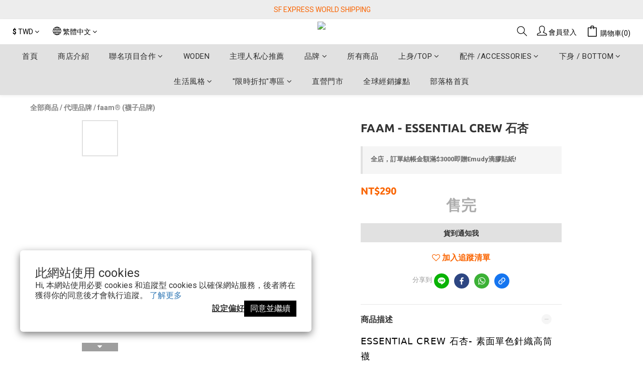

--- FILE ---
content_type: image/svg+xml
request_url: https://static.shoplineapp.com/web/assets/payment/family_mart.svg
body_size: 4033
content:
<svg width="62" height="32" viewBox="0 0 62 32" fill="none" xmlns="http://www.w3.org/2000/svg">
<rect x="0.5" y="0.5" width="61" height="31" rx="2.5" fill="white"/>
<path d="M58.3118 8.5H4V22.7948H58.3118V8.5Z" fill="white"/>
<path d="M10.1484 13.5086V20.2217H11.5144V17.2874H14.3536V15.9888H11.5144V14.8046H14.4027V13.5086H10.1484Z" fill="#0994DD"/>
<path d="M18.3713 19.2591C18.3713 18.7048 18.3713 17.6432 18.3713 17.0745C18.3713 16.3528 17.9997 15.4413 16.4226 15.4413C15.8004 15.4413 15.2965 15.5799 14.9548 15.7174V16.9068C15.3455 16.6654 15.7772 16.5353 16.2475 16.5353C16.6736 16.5353 17.0974 16.6794 17.0974 17.1792C17.0974 17.1906 17.0974 17.1998 17.0974 17.2113C16.8881 17.1372 16.622 17.0867 16.3459 17.0867C15.2715 17.0867 14.4805 17.6499 14.4805 18.7542C14.4805 19.8407 15.3677 20.251 16.079 20.251C16.5232 20.251 16.9065 20.1072 17.1535 19.9075C17.1793 20.0483 17.2157 20.1618 17.2581 20.2211H18.6613C18.4922 20.0851 18.3713 19.8127 18.3713 19.2591ZM15.7598 18.6115C15.7598 18.2411 16.079 17.9908 16.5353 17.9908C16.7672 17.9908 16.9526 18.0439 17.0974 18.122C17.0974 18.4073 17.0974 18.6989 17.0974 18.9215C16.9681 19.0365 16.7469 19.1751 16.42 19.1751C16.0002 19.1751 15.7598 18.9362 15.7598 18.6115Z" fill="#0994DD"/>
<path d="M46.0865 19.2591C46.0865 18.7048 46.0865 17.6432 46.0865 17.0745C46.0865 16.3528 45.7157 15.4413 44.1389 15.4413C43.5152 15.4413 43.0106 15.5799 42.6697 15.7174V16.9068C43.0607 16.6654 43.4935 16.5353 43.9638 16.5353C44.3888 16.5353 44.8104 16.6794 44.8104 17.1792C44.8104 17.1906 44.8104 17.1998 44.8104 17.2113C44.6025 17.1372 44.3361 17.0867 44.0615 17.0867C42.9852 17.0867 42.1953 17.6499 42.1953 18.753C42.1953 19.8407 43.0821 20.251 43.7939 20.251C44.238 20.251 44.6217 20.1072 44.8687 19.9075C44.8956 20.0483 44.9302 20.1618 44.973 20.2211H46.3762C46.2085 20.0851 46.0865 19.8127 46.0865 19.2591ZM43.475 18.6115C43.475 18.2411 43.7939 17.9908 44.2505 17.9908C44.482 17.9908 44.6663 18.0439 44.8104 18.122C44.8104 18.4073 44.8104 18.6989 44.8104 18.9215C44.6818 19.0365 44.4643 19.174 44.1352 19.174C43.7139 19.174 43.475 18.9362 43.475 18.6115Z" fill="#0994DD"/>
<path d="M24.0406 15.4887C23.4863 15.4887 23.0804 15.6217 22.6993 16.0279C22.4303 15.6888 22.0101 15.4887 21.4985 15.4887C21.0798 15.4887 20.6876 15.6114 20.3312 15.9221V15.5347H19.1406V20.2217H20.4222V17.0629C20.5759 16.872 20.7948 16.7102 21.0974 16.7102C21.4841 16.7102 21.703 16.9744 21.703 17.4525V20.2217H23.0111V17.0294C23.1586 16.8421 23.3735 16.7102 23.6768 16.7102C24.0922 16.7102 24.2828 17.0061 24.2828 17.4525V20.2217H25.5901V16.9744C25.5901 16.0943 25.0269 15.4887 24.0406 15.4887Z" fill="#0994DD"/>
<path d="M28.5977 13.5086H29.8789V20.2217H28.5977V13.5086Z" fill="#0994DD"/>
<path d="M38.5338 15.5956L36.8372 13.5086H35.4336V20.2217H36.8372V15.5956L38.5338 17.8414L40.2289 15.5956V20.2217H41.6321V13.5086H40.2289L38.5338 15.5956Z" fill="#0994DD"/>
<path d="M26.4336 15.5347H27.7166V20.2217H26.4336V15.5347Z" fill="#0994DD"/>
<path d="M27.0741 13.4065C26.6141 13.4065 26.2422 13.7792 26.2422 14.2369C26.2422 14.6988 26.6141 15.0703 27.0741 15.0703C27.5344 15.0703 27.9075 14.6988 27.9075 14.2369C27.9075 13.7792 27.5344 13.4065 27.0741 13.4065Z" fill="#0994DD"/>
<path d="M48.0224 16.0279V15.5347H46.7969V20.2217H48.0784V17.2778C48.2638 17.0393 48.5657 16.8241 48.9995 16.8241C49.3372 16.8241 49.5823 16.9567 49.7212 17.0577V15.649C49.5646 15.5347 49.3088 15.4776 49.0976 15.4776C48.7334 15.4776 48.3339 15.6162 48.0224 16.0279Z" fill="#0994DD"/>
<path d="M52.478 19.0244C52.0715 19.0244 51.917 18.71 51.917 18.3621V16.7632H53.0099V15.5347H51.917V13.7647L50.652 14.3032V15.5347H49.9609V16.7632H50.652V18.5482C50.652 19.5217 51.0405 20.2725 52.1843 20.2725C52.5259 20.2725 52.8274 20.2216 53.0261 20.1423V18.8457C52.9295 18.9537 52.7534 19.0244 52.478 19.0244Z" fill="#0994DD"/>
<path d="M31.4246 21.4365H32.8658L35.0283 15.5344H33.6239L32.7331 18.0662L31.7655 15.5344H30.3008L32.0678 19.7842L31.4246 21.4365Z" fill="#0994DD"/>
<path d="M4 8.50028H58.3118V12.0752H4V8.50028Z" fill="#19AE48"/>
<path d="M4 21.6501H58.3118V22.7949H4V21.6501Z" fill="#0994DD"/>
<rect x="0.5" y="0.5" width="61" height="31" rx="2.5" stroke="#EEEEEE"/>
</svg>


--- FILE ---
content_type: image/svg+xml
request_url: https://static.shoplineapp.com/web/assets/payment/visa.svg
body_size: 1267
content:
<svg width="62" height="32" viewBox="0 0 62 32" fill="none" xmlns="http://www.w3.org/2000/svg">
<rect x="0.5" y="0.5" width="61" height="31" rx="2.5" fill="white"/>
<path d="M25.4654 9.26489L19.443 23.7731H15.5138L12.5502 12.1958C12.3702 11.4827 12.2147 11.2214 11.6668 10.9212C10.7734 10.4316 9.29806 9.97271 8 9.6875L8.08936 9.26489H14.4144C15.2203 9.26489 15.9451 9.80676 16.1281 10.7444L17.6933 19.1386L21.5616 9.26392L25.4654 9.26489ZM40.8605 19.0363C40.8763 15.2071 35.6165 14.9964 35.6527 13.2856C35.664 12.7651 36.1558 12.2118 37.2294 12.0703C37.762 11.9999 39.2294 11.946 40.895 12.7196L41.5479 9.64299C40.6535 9.31545 39.5028 9 38.0711 9C34.397 9 31.8115 10.972 31.7897 13.7958C31.7657 15.8845 33.6345 17.05 35.0434 17.7438C36.4922 18.4547 36.9781 18.9112 36.9728 19.5472C36.9623 20.5204 35.8173 20.9503 34.7471 20.967C32.8783 20.996 31.7947 20.4565 30.9303 20.0506L30.2566 23.229C31.1251 23.6316 32.7281 23.9826 34.3903 24C38.2955 24 40.8497 22.0524 40.8617 19.0363H40.8605ZM50.5634 23.7731H54.0012L50.9987 9.26489H47.8262C47.4873 9.26194 47.1554 9.36183 46.8735 9.55162C46.5915 9.74141 46.3726 10.0123 46.2449 10.3293L40.6669 23.7731H44.57L45.3446 21.6061H50.1135L50.5634 23.7731ZM46.416 18.6325L48.3724 13.185L49.4985 18.6325H46.416ZM30.7762 9.26489L27.7026 23.7731H23.9857L27.0605 9.26489H30.7762Z" fill="#1434CB"/>
<rect x="0.5" y="0.5" width="61" height="31" rx="2.5" stroke="#EEEEEE"/>
</svg>
